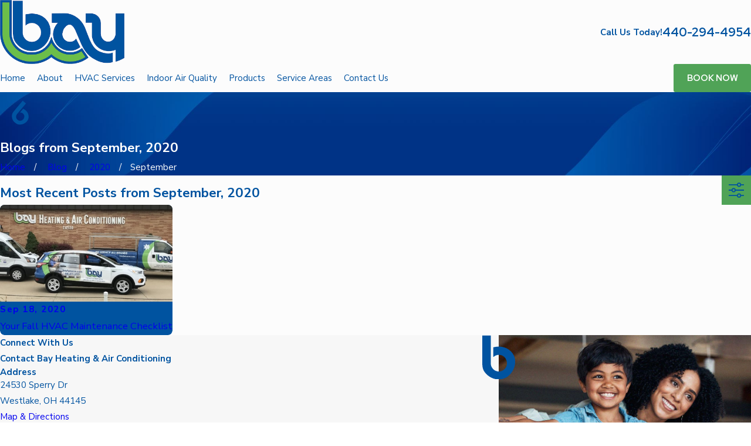

--- FILE ---
content_type: text/html; charset=utf-8
request_url: https://scheduler.servicetitan.com/?brandId=brand_zhfa5wmzk3ylrixqafe22mic&api_key=ak3ixp6exsvab6qudbffk1hg&schedulerid=sched_w4jc4qs9cgksjrx1tfyq2yr2&client_url=https%3A%2F%2Fwww.bayfurnace.com%2Fblog%2F2020%2Fseptember%2F&client_referrer=
body_size: 7666
content:
<!DOCTYPE html><html lang="en"><head><meta charSet="utf-8"/><title>ServiceTitan: Scheduling Pro</title><meta content="Scheduling Pro booking" name="description"/><meta content="noindex,nofollow" name="robots"/><meta content="width=device-width, initial-scale=1" name="viewport"/><link href="/favicon.ico" rel="icon" type="image/x-icon"/><meta name="next-head-count" content="6"/><link data-next-font="" rel="preconnect" href="/" crossorigin="anonymous"/><link rel="preload" href="/_next/static/css/8575e3d6d8d7ef2e.css" as="style" crossorigin="anonymous"/><link rel="stylesheet" href="/_next/static/css/8575e3d6d8d7ef2e.css" crossorigin="anonymous" data-n-g=""/><link rel="preload" href="/_next/static/css/19bf393a1bbbfc02.css" as="style" crossorigin="anonymous"/><link rel="stylesheet" href="/_next/static/css/19bf393a1bbbfc02.css" crossorigin="anonymous" data-n-p=""/><noscript data-n-css=""></noscript><script defer="" crossorigin="anonymous" nomodule="" src="/_next/static/chunks/polyfills-42372ed130431b0a.js"></script><script src="/_next/static/chunks/webpack-77cbc1498e78dfba.js" defer="" crossorigin="anonymous"></script><script src="/_next/static/chunks/framework-c8e35e2698c130fc.js" defer="" crossorigin="anonymous"></script><script src="/_next/static/chunks/main-d4171fa585074fae.js" defer="" crossorigin="anonymous"></script><script src="/_next/static/chunks/pages/_app-2a6fafeac5a0e24e.js" defer="" crossorigin="anonymous"></script><script src="/_next/static/chunks/24353afe-15cd92081b9193e9.js" defer="" crossorigin="anonymous"></script><script src="/_next/static/chunks/481-3d318497e8fcfc6d.js" defer="" crossorigin="anonymous"></script><script src="/_next/static/chunks/932-abed1cda24476f95.js" defer="" crossorigin="anonymous"></script><script src="/_next/static/chunks/143-a3e88bdbf88af5e5.js" defer="" crossorigin="anonymous"></script><script src="/_next/static/chunks/765-0c2d0e1aeced45f3.js" defer="" crossorigin="anonymous"></script><script src="/_next/static/chunks/427-6c57d026c1513092.js" defer="" crossorigin="anonymous"></script><script src="/_next/static/chunks/915-4ea56bff26bbebdd.js" defer="" crossorigin="anonymous"></script><script src="/_next/static/chunks/367-e73179d51481cc8c.js" defer="" crossorigin="anonymous"></script><script src="/_next/static/chunks/254-d0209e4f265f807e.js" defer="" crossorigin="anonymous"></script><script src="/_next/static/chunks/pages/index-4cdfb0db53f9a3e7.js" defer="" crossorigin="anonymous"></script><script src="/_next/static/5ZUHsJAM1UA6uSkUoCLQV/_buildManifest.js" defer="" crossorigin="anonymous"></script><script src="/_next/static/5ZUHsJAM1UA6uSkUoCLQV/_ssgManifest.js" defer="" crossorigin="anonymous"></script></head><body><div id="__next"><main class="Home_main__2uIek"></main></div><script id="__NEXT_DATA__" type="application/json" crossorigin="anonymous">{"props":{"pageProps":{"_sentryTraceData":"8404fee823b04be6bdfd682ce5af382e-0a079e29ca1eba70-1","_sentryBaggage":"sentry-environment=production,sentry-release=5ZUHsJAM1UA6uSkUoCLQV,sentry-public_key=2b3440b38ef9a1d0be690139860c4eba,sentry-trace_id=8404fee823b04be6bdfd682ce5af382e,sentry-sample_rate=0.2,sentry-transaction=%2F,sentry-sampled=true","brandId":"brand_zhfa5wmzk3ylrixqafe22mic","environment":"production","featureFlags":{"enable-au-sms":false,"show-membership":true,"show-saved-cards":false,"use-payment-processor":false,"show-editable-sms-disclaimer-messages":false},"initialState":{"affiliate":"","campaign":"","clientReferrer":"https://www.bayfurnace.com/blog/2020/september/","clientUrl":"https://www.bayfurnace.com/blog/2020/september/","fbclid":"","gbpName":"","gbraid":"","gclid":"","googleAnalyticsClientId":"","isRwgSession":false,"isSmsAbandonedSession":false,"launchedFrom":"WEBSITE","msclkid":"","rwgToken":"","schedulerToken":"","sourcedFromMarketingPro":false,"utmAdgroup":"","utmCampaign":"","utmContent":"","utmMedium":"","utmSource":"","utmTerm":"","wbraid":""},"inlineMode":false,"isDemo":false,"resolvedValidOrigins":["http://www.bayfurnace.com","https://www.bayfurnace.com","https://scheduler.st.dev/","https://scheduler.servicetitan.com"],"schedulerConfigs":[{"__typename":"Scheduler","autoAdvance":false,"defaultLanguage":"en","brandId":"brand_zhfa5wmzk3ylrixqafe22mic","brand":{"__typename":"Brand","name":"Bay Heating and Air Conditioning","validOrigins":["http://www.bayfurnace.com","https://www.bayfurnace.com"],"countryCode":"US","strings":{"__typename":"SchedulerStrings","bannerTitle":{"__typename":"MultiLanguageString","en":"Let us help you today."},"bookAnotherApptTitle":{"__typename":"MultiLanguageString","en":"NEED ANOTHER BOOKING?"},"bookAnotherApptButtonLabel":{"__typename":"MultiLanguageString","en":"Book Another Appointment"},"confirmationNextStepsMessage":{"__typename":"MultiLanguageString","en":"A member of our team will be in touch about your appointment. For questions, rescheduling or cancellations, please contact us"},"confirmationTitle":{"__typename":"MultiLanguageString","en":"Boom! We’re on our way"},"customerContactTitle":{"__typename":"MultiLanguageString","en":"How should we reach you?"},"deadEndMessageTitle":{"__typename":"MultiLanguageString","en":"No timeslots available"},"deadEndMessage":{"__typename":"MultiLanguageString","en":"We need additional information. Please call us to book your appointment."},"detailsTitle":{"__typename":"MultiLanguageString","en":"Additional Details"},"dispatchFeeAmount":{"__typename":"MultiLanguageString","en":""},"dispatchFeeTitle":{"__typename":"MultiLanguageString","en":"Dispatch Fee"},"dispatchFeeDescription":{"__typename":"MultiLanguageString","en":"This fee is required to send a technician out for service. The fee will be added to your final bill."},"emergencyButtonTitle":{"__typename":"MultiLanguageString","en":"Emergency"},"issueSpecWarnMessage":{"__typename":"MultiLanguageString","en":"I agree to the terms of booking."},"locationTitle":{"__typename":"MultiLanguageString","en":"Where do you need service?"},"outOfAreaMessage":{"__typename":"MultiLanguageString","en":"We are not able to provide service at this time. Please contact us for more information."},"redirectUrl":{"__typename":"MultiLanguageString","en":""},"phoneNumber":{"__typename":"MultiLanguageString","en":""},"scheduleTitle":{"__typename":"MultiLanguageString","en":"When do you need us?"},"schedulerTitle":{"__typename":"MultiLanguageString","en":"Book Online Now"},"termsOfService":{"__typename":"MultiLanguageString","en":"I agree to the terms of booking."},"tradeTitle":{"__typename":"MultiLanguageString","en":"What do you need help with?"},"zipcodeMessage":{"__typename":"MultiLanguageString","en":"Enter your zip or postal code so we can check if we provide service in your area."},"zipcodeTitle":{"__typename":"MultiLanguageString","en":"Where are you?"}},"styles":{"__typename":"SchedulerStyles","primaryColor":"scienceBlue","secondaryColor":"colorWhite"},"status":"ACTIVE","embedApiKey":"ak3ixp6exsvab6qudbffk1hg","themeKey":"stTropez"},"clientId":"cl_clly074z0004i074ud8mornan","coverageArea":{"__typename":"SchedulerCoverageArea","zones":["19585","10042606","10042844","10043066","10043182","10043357","10043529","10043657","10043804","10044190","10711624","12462785","12462787","12463930","12465609","12466105"]},"id":"sched_w4jc4qs9cgksjrx1tfyq2yr2","isDefault":false,"isRoutable":false,"issues":[{"__typename":"SchedulerIssue","additionalDetail":null,"category":"HVAC","id":"8c4d46d4-1c15-45c6-a5a0-e101e669fbb8","jobtype":null,"label":null,"optionsTitle":"What needs to be repaired?","parent":null,"showWarnMessage":null,"default":false,"duplicatedFrom":null,"children":[{"__typename":"SchedulerIssue","additionalDetail":null,"category":null,"id":"6411359f-8a27-43d4-b70e-1e013f2ce33e","jobtype":null,"label":"Heating System","optionsTitle":"Is your heating system working at all?","parent":"8c4d46d4-1c15-45c6-a5a0-e101e669fbb8","showWarnMessage":null,"default":false,"duplicatedFrom":null,"children":[{"__typename":"SchedulerIssue","additionalDetail":null,"category":null,"id":"20d7dac2-2f9d-48a1-9f82-c6fdef27acb8","jobtype":null,"label":"It's working, but doesn't seem right.","optionsTitle":"What doesn't seem right?","parent":"6411359f-8a27-43d4-b70e-1e013f2ce33e","showWarnMessage":null,"default":false,"duplicatedFrom":null,"children":[{"__typename":"SchedulerIssue","additionalDetail":null,"category":null,"id":"2da28096-c839-4bd4-b857-f42a7038a3b5","jobtype":"1467768","label":"It's making a funny noise.","optionsTitle":null,"parent":"20d7dac2-2f9d-48a1-9f82-c6fdef27acb8","showWarnMessage":null,"default":false,"duplicatedFrom":null,"children":[]},{"__typename":"SchedulerIssue","additionalDetail":null,"category":null,"id":"15c60727-8954-484a-abd6-c6c344219f21","jobtype":"1467759","label":"There's a strange smell.","optionsTitle":null,"parent":"20d7dac2-2f9d-48a1-9f82-c6fdef27acb8","showWarnMessage":null,"default":false,"duplicatedFrom":null,"children":[]},{"__typename":"SchedulerIssue","additionalDetail":null,"category":null,"id":"fb044481-629d-4665-8011-65ea86654a51","jobtype":"1467787","label":"There's water leaking from the equipment.","optionsTitle":null,"parent":"20d7dac2-2f9d-48a1-9f82-c6fdef27acb8","showWarnMessage":null,"default":false,"duplicatedFrom":null,"children":[]},{"__typename":"SchedulerIssue","additionalDetail":null,"category":null,"id":"66065d0e-2813-4d2c-8580-c5415dc737bf","jobtype":"1467756","label":"It won't keep the correct temperature.","optionsTitle":null,"parent":"20d7dac2-2f9d-48a1-9f82-c6fdef27acb8","showWarnMessage":null,"default":false,"duplicatedFrom":null,"children":[]},{"__typename":"SchedulerIssue","additionalDetail":null,"category":null,"id":"802668a0-cfe0-41fc-ac8b-5697934417a4","jobtype":"1467790","label":"The thermostat isn't working right.","optionsTitle":null,"parent":"20d7dac2-2f9d-48a1-9f82-c6fdef27acb8","showWarnMessage":null,"default":false,"duplicatedFrom":null,"children":[]},{"__typename":"SchedulerIssue","additionalDetail":null,"category":null,"id":"eac03bd3-9770-4639-8a0d-78d2f68bd531","jobtype":"1467770","label":"The equipment won't shut off.","optionsTitle":null,"parent":"20d7dac2-2f9d-48a1-9f82-c6fdef27acb8","showWarnMessage":null,"default":false,"duplicatedFrom":null,"children":[]},{"__typename":"SchedulerIssue","additionalDetail":null,"category":null,"id":"1f4d149a-7d8a-4ff4-90b8-24bb5761897e","jobtype":"1467762","label":"The equipment is vibrating.","optionsTitle":null,"parent":"20d7dac2-2f9d-48a1-9f82-c6fdef27acb8","showWarnMessage":null,"default":false,"duplicatedFrom":null,"children":[]}]},{"__typename":"SchedulerIssue","additionalDetail":null,"category":null,"id":"727150a0-17c7-4b8d-9661-95b585a904bb","jobtype":"1467756","label":"It's only working some of the time.","optionsTitle":null,"parent":"6411359f-8a27-43d4-b70e-1e013f2ce33e","showWarnMessage":null,"default":false,"duplicatedFrom":null,"children":[]},{"__typename":"SchedulerIssue","additionalDetail":null,"category":null,"id":"828bda6d-95f5-4694-8d41-80eef67f8737","jobtype":"1467767","label":"It's not working at all.","optionsTitle":null,"parent":"6411359f-8a27-43d4-b70e-1e013f2ce33e","showWarnMessage":null,"default":false,"duplicatedFrom":null,"children":[]}]},{"__typename":"SchedulerIssue","additionalDetail":null,"category":null,"id":"374586e1-255b-4932-a663-5f58a3f56e3b","jobtype":null,"label":"Cooling System","optionsTitle":"Is your cooling system working at all?","parent":"8c4d46d4-1c15-45c6-a5a0-e101e669fbb8","showWarnMessage":null,"default":false,"duplicatedFrom":null,"children":[{"__typename":"SchedulerIssue","additionalDetail":null,"category":null,"id":"fe77d87c-28dc-485f-a817-8e7d05dea153","jobtype":null,"label":"It's working, but doesn't seem right.","optionsTitle":"What doesn't seem right?","parent":"374586e1-255b-4932-a663-5f58a3f56e3b","showWarnMessage":null,"default":false,"duplicatedFrom":null,"children":[{"__typename":"SchedulerIssue","additionalDetail":null,"category":null,"id":"352d3c16-c3de-4c8e-8866-0dbcfa9d9390","jobtype":"1467768","label":"It's making a funny noise.","optionsTitle":null,"parent":"fe77d87c-28dc-485f-a817-8e7d05dea153","showWarnMessage":null,"default":false,"duplicatedFrom":null,"children":[]},{"__typename":"SchedulerIssue","additionalDetail":null,"category":null,"id":"6a0ac745-058d-4ad1-91f9-dce71aa8c5cb","jobtype":"1467759","label":"There's a strange smell.","optionsTitle":null,"parent":"fe77d87c-28dc-485f-a817-8e7d05dea153","showWarnMessage":null,"default":false,"duplicatedFrom":null,"children":[]},{"__typename":"SchedulerIssue","additionalDetail":null,"category":null,"id":"b0d6b50a-e4b0-443a-9af9-9c8dea9b0328","jobtype":"1467787","label":"There's water leaking from the equipment.","optionsTitle":null,"parent":"fe77d87c-28dc-485f-a817-8e7d05dea153","showWarnMessage":null,"default":false,"duplicatedFrom":null,"children":[]},{"__typename":"SchedulerIssue","additionalDetail":null,"category":null,"id":"15907651-c86a-4751-b423-120ca5d5ab29","jobtype":"1467756","label":"It won't keep the correct temperature.","optionsTitle":null,"parent":"fe77d87c-28dc-485f-a817-8e7d05dea153","showWarnMessage":null,"default":false,"duplicatedFrom":null,"children":[]},{"__typename":"SchedulerIssue","additionalDetail":null,"category":null,"id":"5569fa4f-a656-4ada-81a6-9ae115aa4922","jobtype":"1467790","label":"The thermostat isn't working right.","optionsTitle":null,"parent":"fe77d87c-28dc-485f-a817-8e7d05dea153","showWarnMessage":null,"default":false,"duplicatedFrom":null,"children":[]},{"__typename":"SchedulerIssue","additionalDetail":null,"category":null,"id":"ea1852fe-dfff-4fb2-8517-c0f5cb56b1be","jobtype":"1467783","label":"The equipment won't shut off.","optionsTitle":null,"parent":"fe77d87c-28dc-485f-a817-8e7d05dea153","showWarnMessage":null,"default":false,"duplicatedFrom":null,"children":[]},{"__typename":"SchedulerIssue","additionalDetail":null,"category":null,"id":"8cc89a5d-2381-4378-9b4d-78ef76911fbc","jobtype":"1467762","label":"The equipment is vibrating.","optionsTitle":null,"parent":"fe77d87c-28dc-485f-a817-8e7d05dea153","showWarnMessage":null,"default":false,"duplicatedFrom":null,"children":[]}]},{"__typename":"SchedulerIssue","additionalDetail":null,"category":null,"id":"d0d51464-26ab-4231-bc66-48da606723d6","jobtype":"1467756","label":"It's only working some of the time.","optionsTitle":null,"parent":"374586e1-255b-4932-a663-5f58a3f56e3b","showWarnMessage":null,"default":false,"duplicatedFrom":null,"children":[]},{"__typename":"SchedulerIssue","additionalDetail":null,"category":null,"id":"ec739004-6a84-43d4-b538-5472c53602ca","jobtype":"1467766","label":"It's not working at all.","optionsTitle":null,"parent":"374586e1-255b-4932-a663-5f58a3f56e3b","showWarnMessage":null,"default":false,"duplicatedFrom":null,"children":[]}]}]},{"__typename":"SchedulerIssue","additionalDetail":null,"category":"MAINTENANCE","id":"e767ac7a-99de-4d8c-a8de-d8713b7f9641","jobtype":null,"label":null,"optionsTitle":"What needs maintenance?","parent":null,"showWarnMessage":null,"default":false,"duplicatedFrom":null,"children":[{"__typename":"SchedulerIssue","additionalDetail":null,"category":null,"id":"bf8b557a-26a5-4835-b9b6-5c60b0c40b7a","jobtype":null,"label":"Heating System","optionsTitle":"Is the tune up for one furnace only?","parent":"e767ac7a-99de-4d8c-a8de-d8713b7f9641","showWarnMessage":null,"default":false,"duplicatedFrom":null,"children":[{"__typename":"SchedulerIssue","additionalDetail":null,"category":null,"id":"a96415f9-7702-458f-bd6a-cc63364dcf25","jobtype":null,"label":"Yes","optionsTitle":"Are you a club member?","parent":"bf8b557a-26a5-4835-b9b6-5c60b0c40b7a","showWarnMessage":null,"default":false,"duplicatedFrom":null,"children":[{"__typename":"SchedulerIssue","additionalDetail":null,"category":null,"id":"53800e2a-2a12-4164-b662-04ed68da1f4b","jobtype":null,"label":"Yes","optionsTitle":"What type of club membership do you have?","parent":"a96415f9-7702-458f-bd6a-cc63364dcf25","showWarnMessage":null,"default":false,"duplicatedFrom":null,"children":[{"__typename":"SchedulerIssue","additionalDetail":null,"category":null,"id":"df02c2dc-9bbf-4a40-8770-1da9b363eea7","jobtype":"1467795","label":"Grandfathered Club ($19.95/month per system)","optionsTitle":null,"parent":"53800e2a-2a12-4164-b662-04ed68da1f4b","showWarnMessage":null,"default":false,"duplicatedFrom":null,"children":[]},{"__typename":"SchedulerIssue","additionalDetail":null,"category":null,"id":"4c19ece3-338a-4a3d-8cf4-90a4a4e910ca","jobtype":"1467795","label":"Comfort Club ($19.95/month per system)","optionsTitle":null,"parent":"53800e2a-2a12-4164-b662-04ed68da1f4b","showWarnMessage":null,"default":false,"duplicatedFrom":null,"children":[]},{"__typename":"SchedulerIssue","additionalDetail":null,"category":null,"id":"d26ffcb9-b7b6-44f7-9e04-b2231bc1813c","jobtype":"13899237","label":"Performance Club ($29.95/month per system)","optionsTitle":null,"parent":"53800e2a-2a12-4164-b662-04ed68da1f4b","showWarnMessage":null,"default":false,"duplicatedFrom":null,"children":[]},{"__typename":"SchedulerIssue","additionalDetail":null,"category":null,"id":"5b601113-6ab9-4063-992d-966d696892d7","jobtype":"13899728","label":"Infinity Club ($39.95/month per system)","optionsTitle":null,"parent":"53800e2a-2a12-4164-b662-04ed68da1f4b","showWarnMessage":null,"default":false,"duplicatedFrom":null,"children":[]},{"__typename":"SchedulerIssue","additionalDetail":null,"category":null,"id":"92b419c1-2ef1-4cf7-a2ed-0d44fb4c504b","jobtype":"1467795","label":"I'm not sure.","optionsTitle":null,"parent":"53800e2a-2a12-4164-b662-04ed68da1f4b","showWarnMessage":null,"default":false,"duplicatedFrom":null,"children":[]}]},{"__typename":"SchedulerIssue","additionalDetail":null,"category":null,"id":"e09f0400-f394-4512-9007-52f5b231733c","jobtype":"1467799","label":"No","optionsTitle":null,"parent":"a96415f9-7702-458f-bd6a-cc63364dcf25","showWarnMessage":null,"default":false,"duplicatedFrom":null,"children":[]}]},{"__typename":"SchedulerIssue","additionalDetail":null,"category":null,"id":"86b3cad0-3d28-4b10-b688-a0dff3579c51","jobtype":null,"label":"No - I have multiple furnaces.","optionsTitle":null,"parent":"bf8b557a-26a5-4835-b9b6-5c60b0c40b7a","showWarnMessage":null,"default":false,"duplicatedFrom":null,"children":[]}]},{"__typename":"SchedulerIssue","additionalDetail":null,"category":null,"id":"d510c889-4135-440c-bd5d-f949744308a8","jobtype":null,"label":"Cooling System","optionsTitle":"Is the tune up for one AC only?","parent":"e767ac7a-99de-4d8c-a8de-d8713b7f9641","showWarnMessage":null,"default":false,"duplicatedFrom":null,"children":[{"__typename":"SchedulerIssue","additionalDetail":null,"category":null,"id":"26ed9a9c-cfcc-4e94-8f1e-9eda37802b82","jobtype":null,"label":"Yes","optionsTitle":"Are you a club member?","parent":"d510c889-4135-440c-bd5d-f949744308a8","showWarnMessage":null,"default":false,"duplicatedFrom":null,"children":[{"__typename":"SchedulerIssue","additionalDetail":null,"category":null,"id":"3f08748f-b5df-4a78-a5b8-8013ee5226ab","jobtype":null,"label":"Yes","optionsTitle":"What type of club membership do you have?","parent":"26ed9a9c-cfcc-4e94-8f1e-9eda37802b82","showWarnMessage":null,"default":false,"duplicatedFrom":null,"children":[{"__typename":"SchedulerIssue","additionalDetail":null,"category":null,"id":"8d96d85f-c1c4-49dc-96bd-af5d07299693","jobtype":"1467794","label":"Grandfathered Club ($19.95/month per system)","optionsTitle":null,"parent":"3f08748f-b5df-4a78-a5b8-8013ee5226ab","showWarnMessage":null,"default":false,"duplicatedFrom":null,"children":[]},{"__typename":"SchedulerIssue","additionalDetail":null,"category":null,"id":"7f08e0f4-514e-49a7-9b8c-aef952286a0a","jobtype":"1467794","label":"Comfort Club ($19.95/month per system)","optionsTitle":null,"parent":"3f08748f-b5df-4a78-a5b8-8013ee5226ab","showWarnMessage":null,"default":false,"duplicatedFrom":null,"children":[]},{"__typename":"SchedulerIssue","additionalDetail":null,"category":null,"id":"83b35b32-6ca2-4bb2-8b65-a2bf5264f5b3","jobtype":"13899982","label":"Performance Club ($29.95/month per system)","optionsTitle":null,"parent":"3f08748f-b5df-4a78-a5b8-8013ee5226ab","showWarnMessage":null,"default":false,"duplicatedFrom":null,"children":[]},{"__typename":"SchedulerIssue","additionalDetail":null,"category":null,"id":"5b7a2ee0-ff76-4485-b1f6-1250bbe191a6","jobtype":"13899726","label":"Infinity Club ($39.95/month per system)","optionsTitle":null,"parent":"3f08748f-b5df-4a78-a5b8-8013ee5226ab","showWarnMessage":null,"default":false,"duplicatedFrom":null,"children":[]},{"__typename":"SchedulerIssue","additionalDetail":null,"category":null,"id":"3d064bcf-6274-446f-931d-23a75c4b98ce","jobtype":"1467794","label":"I'm not sure.","optionsTitle":null,"parent":"3f08748f-b5df-4a78-a5b8-8013ee5226ab","showWarnMessage":null,"default":false,"duplicatedFrom":null,"children":[]}]},{"__typename":"SchedulerIssue","additionalDetail":null,"category":null,"id":"d455b83e-9ea2-4530-989b-d553c094be80","jobtype":"1467797","label":"No","optionsTitle":null,"parent":"26ed9a9c-cfcc-4e94-8f1e-9eda37802b82","showWarnMessage":null,"default":false,"duplicatedFrom":null,"children":[]}]},{"__typename":"SchedulerIssue","additionalDetail":null,"category":null,"id":"77e3d834-b70d-4e94-a4fd-4f52d92277d3","jobtype":null,"label":"No - I have multiple central ACs.","optionsTitle":null,"parent":"d510c889-4135-440c-bd5d-f949744308a8","showWarnMessage":null,"default":false,"duplicatedFrom":null,"children":[]}]},{"__typename":"SchedulerIssue","additionalDetail":null,"category":null,"id":"0cea5c2e-d953-4eea-b7d0-c873366eb631","jobtype":null,"label":"Both Heating and Cooling","optionsTitle":"Is the tune up for one furnace and one AC only?","parent":"e767ac7a-99de-4d8c-a8de-d8713b7f9641","showWarnMessage":null,"default":false,"duplicatedFrom":null,"children":[{"__typename":"SchedulerIssue","additionalDetail":null,"category":null,"id":"d01f8032-682e-4c7e-8204-84abeba2baef","jobtype":null,"label":"Yes","optionsTitle":"Are you a club member?","parent":"0cea5c2e-d953-4eea-b7d0-c873366eb631","showWarnMessage":null,"default":false,"duplicatedFrom":null,"children":[{"__typename":"SchedulerIssue","additionalDetail":null,"category":null,"id":"e9876c03-976b-4b57-96e8-813e4a54bb61","jobtype":null,"label":"Yes","optionsTitle":"What type of club membership do you have?","parent":"d01f8032-682e-4c7e-8204-84abeba2baef","showWarnMessage":null,"default":false,"duplicatedFrom":null,"children":[{"__typename":"SchedulerIssue","additionalDetail":null,"category":null,"id":"a3948712-fbcf-402e-8fa9-f91166354d21","jobtype":"35091765","label":"Grandfathered Club ($19.95/month per system)","optionsTitle":null,"parent":"e9876c03-976b-4b57-96e8-813e4a54bb61","showWarnMessage":null,"default":false,"duplicatedFrom":null,"children":[]},{"__typename":"SchedulerIssue","additionalDetail":null,"category":null,"id":"ae94d90a-02f2-44d0-9590-df029e977631","jobtype":"35091765","label":"Comfort Club ($19.95/month per system)","optionsTitle":null,"parent":"e9876c03-976b-4b57-96e8-813e4a54bb61","showWarnMessage":null,"default":false,"duplicatedFrom":null,"children":[]},{"__typename":"SchedulerIssue","additionalDetail":null,"category":null,"id":"545d8f90-4cfe-4de2-95ac-4b568cab514c","jobtype":"35097523","label":"Performance Club ($29.95/month per system)","optionsTitle":null,"parent":"e9876c03-976b-4b57-96e8-813e4a54bb61","showWarnMessage":null,"default":false,"duplicatedFrom":null,"children":[]},{"__typename":"SchedulerIssue","additionalDetail":null,"category":null,"id":"e10c0df0-482d-4c9a-b60c-73b7598549d7","jobtype":"35098291","label":"Infinity Club ($39.95/month per system)","optionsTitle":null,"parent":"e9876c03-976b-4b57-96e8-813e4a54bb61","showWarnMessage":null,"default":false,"duplicatedFrom":null,"children":[]},{"__typename":"SchedulerIssue","additionalDetail":null,"category":null,"id":"3c0761c3-0518-4e52-9e24-d7ad28be89d2","jobtype":"35091765","label":"I'm not sure.","optionsTitle":null,"parent":"e9876c03-976b-4b57-96e8-813e4a54bb61","showWarnMessage":null,"default":false,"duplicatedFrom":null,"children":[]}]},{"__typename":"SchedulerIssue","additionalDetail":null,"category":null,"id":"ed51c9a7-5fd5-4401-b589-8ba19838fed4","jobtype":"35098803","label":"No","optionsTitle":null,"parent":"d01f8032-682e-4c7e-8204-84abeba2baef","showWarnMessage":null,"default":false,"duplicatedFrom":null,"children":[]}]},{"__typename":"SchedulerIssue","additionalDetail":null,"category":null,"id":"16f26ab1-7f2f-40b4-803b-c82cb7828b30","jobtype":null,"label":"No - I have multiple furnaces and/or ACs.","optionsTitle":null,"parent":"0cea5c2e-d953-4eea-b7d0-c873366eb631","showWarnMessage":null,"default":false,"duplicatedFrom":null,"children":[]}]}]},{"__typename":"SchedulerIssue","additionalDetail":null,"category":"INSTALL","id":"fcf1c8f7-ef2b-414e-be7a-c67876149e92","jobtype":null,"label":null,"optionsTitle":"Will this be for a residence or a business?","parent":null,"showWarnMessage":null,"default":false,"duplicatedFrom":null,"children":[{"__typename":"SchedulerIssue","additionalDetail":null,"category":null,"id":"e64156f9-47f9-49ba-980e-8995b41cfebe","jobtype":null,"label":"Residence","optionsTitle":"What needs to be installed?","parent":"fcf1c8f7-ef2b-414e-be7a-c67876149e92","showWarnMessage":null,"default":false,"duplicatedFrom":null,"children":[{"__typename":"SchedulerIssue","additionalDetail":null,"category":null,"id":"fc1a1363-8424-4281-918e-3e9b33094682","jobtype":"1467758","label":"Heating equipment","optionsTitle":null,"parent":"e64156f9-47f9-49ba-980e-8995b41cfebe","showWarnMessage":null,"default":false,"duplicatedFrom":null,"children":[]},{"__typename":"SchedulerIssue","additionalDetail":null,"category":null,"id":"cd0cf376-c7dd-4b3e-a167-8682ba25066a","jobtype":"1467758","label":"Cooing equipment","optionsTitle":null,"parent":"e64156f9-47f9-49ba-980e-8995b41cfebe","showWarnMessage":null,"default":false,"duplicatedFrom":null,"children":[]},{"__typename":"SchedulerIssue","additionalDetail":null,"category":null,"id":"8f663a81-251a-472c-98b5-0056f6b2f836","jobtype":"1467758","label":"Both","optionsTitle":null,"parent":"e64156f9-47f9-49ba-980e-8995b41cfebe","showWarnMessage":null,"default":false,"duplicatedFrom":null,"children":[]}]},{"__typename":"SchedulerIssue","additionalDetail":null,"category":null,"id":"939e1aa1-71bb-4cce-b3c4-c473ab3737f9","jobtype":null,"label":"Business","optionsTitle":null,"parent":"fcf1c8f7-ef2b-414e-be7a-c67876149e92","showWarnMessage":null,"default":false,"duplicatedFrom":null,"children":[]}]}],"templateKey":"STANDARD","themeKey":"stTropez","navSequence":["LOCATION","TRADE_AND_JOB","AVAILABILITY","CUSTOMER_LOOKUP","ADDRESS","BOOKING_CONFIRMATION"],"navigationMode":"CARD","schedulingOptions":{"__typename":"SchedulingOptions","calendarLengthDays":180,"schedulingMode":"ADAPTIVE_CAPACITY","acpSkillsBasedAvailability":true,"sendAppointmentAsJob":true,"useCustomerTimezone":false,"useNaiveTimezone":false,"requireValidAddress":false},"status":"LIVE","strings":{"__typename":"SchedulerStrings","additionalDetailsPlaceholder":{"__typename":"MultiLanguageString","en":"Provide details about your issue here"},"bannerTitle":{"__typename":"MultiLanguageString","en":"Let us help you today."},"bookAnotherApptTitle":{"__typename":"MultiLanguageString","en":"NEED ANOTHER BOOKING?"},"bookAnotherApptButtonLabel":{"__typename":"MultiLanguageString","en":"Book Another Appointment"},"confirmationNextStepsMessage":{"__typename":"MultiLanguageString","en":"For questions, rescheduling or cancellations, please contact us."},"confirmationTitle":{"__typename":"MultiLanguageString","en":"Thanks for choosing Bay!"},"customerContactDisclaimer":{"__typename":"MultiLanguageString","en":"I am the owner of this residential property and I agree to be contacted for my service request, promotions and marketing purposes."},"customerContactTitle":{"__typename":"MultiLanguageString","en":"How should we reach you?"},"deadEndMessageTitle":{"__typename":"MultiLanguageString","en":"No timeslots available"},"deadEndMessage":{"__typename":"MultiLanguageString","en":"We need additional information. Please call us to book your appointment."},"detailsTitle":{"__typename":"MultiLanguageString","en":"Additional Details"},"dispatchFeeAmount":{"__typename":"MultiLanguageString","en":"149"},"dispatchFeeTitle":{"__typename":"MultiLanguageString","en":"Dispatch Fee"},"dispatchFeeDescription":{"__typename":"MultiLanguageString","en":"Our dispatch fee covers the technician's trip to your location as well as diagnosing a standard issue.  Additional costs may apply for repairs or for more complex diagnostic issues.  Our technician will discuss these additional charges with you prior to completing the work.  Certain club members receive half off the diagnostic fee.  Non-club members can speak with their technician to get more details about how to receive this discount."},"emergencyButtonTitle":{"__typename":"MultiLanguageString","en":"Emergency"},"issueSpecWarnMessage":{"__typename":"MultiLanguageString","en":"I agree to the terms of booking."},"locationTitle":{"__typename":"MultiLanguageString","en":"Where do you need service?"},"marketingSmsDisclaimerMessage":{"__typename":"MultiLanguageString","en":"By checking this box, you agree to receive marketing and promotional messages via text at the number provided. Consent is not a condition of purchase. Message and Data Rates may apply. Message frequency varies. You may unsubscribe to stop receiving further messages at any time by replying STOP. Text HELP for customer care information."},"outOfAreaMessage":{"__typename":"MultiLanguageString","en":"We are not able to provide service at this time. Please contact us for more information."},"paymentMethodTitle":{"__typename":"MultiLanguageString","en":"Payment Method"},"paymentMethodMessage":{"__typename":"MultiLanguageString","en":"We require a payment method to hold your appointment. You will not be charged right now."},"recurringServiceTitle":{"__typename":"MultiLanguageString","en":"Recurring Services"},"recurringServiceDescription":{"__typename":"MultiLanguageString","en":"It looks like you're setting up a recurring appointment. Would you like to book this as a recurring service for convenience, or continue as a one-time service?"},"recurringServiceYesButton":{"__typename":"MultiLanguageString","en":"Book Recurring"},"recurringServiceNoButton":{"__typename":"MultiLanguageString","en":"Book One-Time"},"redirectUrl":{"__typename":"MultiLanguageString","en":""},"phoneNumber":{"__typename":"MultiLanguageString","en":"4402014888"},"scheduleTitle":{"__typename":"MultiLanguageString","en":"When do you need us?"},"schedulerTitle":{"__typename":"MultiLanguageString","en":"Book Online Now"},"termsOfService":{"__typename":"MultiLanguageString","en":"I agree to the terms of booking and understand that the diagnostic and any other approved charges will be due at time of appointment completion.  I further understand that although Bay Heating and Air Conditioning will make a good faith attempt at completing repairs in the same day, circumstances like part availability and the need to contact the equipment manufacturer for technical support may prevent same day repairs.  I also agree to make sure that all pets will be kept safely away from areas where work will be completed and that work areas will be free from obstructions or other debris.  If for some reason I do not agree to these terms, I will not proceed with booking.  I understand that I can always contact the office during normal business hours to discuss my disagreement with these terms."},"tradeTitle":{"__typename":"MultiLanguageString","en":"What do you need help with?"},"transactionalSmsDisclaimerMessage":{"__typename":"MultiLanguageString","en":"By checking this box, you agree to receive text messages at the number provided related to your request, appointment updates and notifications, including messages sent by the autodialer. Consent is not a condition of purchase. Message and Data Rates may apply. Message frequency varies. You may unsubscribe to stop receiving further messages at any time by replying STOP. Text HELP for customer care information."},"zipcodeMessage":{"__typename":"MultiLanguageString","en":"Enter your zip or postal code so we can check if we provide service in your area."},"zipcodeTitle":{"__typename":"MultiLanguageString","en":"Where are you?"}},"styles":{"__typename":"SchedulerStyles","primaryColor":"scienceBlue","secondaryColor":"colorWhite"},"timezone":"America/New_York","tenantId":"404048017","name":"Standard Scheduler","emergencyButtonEnabled":true,"firstAvailableEnabled":true,"customerLookupEmailRequired":true,"bookingConfirmationCustomerDetailsEnabled":true,"bookingConfirmationCustomerDetailsRequired":false,"bookingConfirmationCustomerMediaUploadEnabled":true,"bookingConfirmationDispatchFeeEnabled":true,"bookingConfirmationRedirectUrlEnabled":false,"bookAnotherApptEnabled":true,"customerContactDisclaimerEnabled":false,"marketingProSmsOptinEnabled":true,"marketingProSmsOptInOnContactInfo":false,"paymentMethodCollectionEnabled":false,"paymentMethodCollectionSkippable":false,"paymentModulePlacement":null,"savedCardsEnabled":true,"membership":{"__typename":"Membership","identification":{"__typename":"MembershipIdentification","enabled":false},"signUp":{"__typename":"SignUp","enabled":false,"placement":null,"membershipTypes":[]}},"customerNameOrder":false,"locationNameOrder":false,"hideCustomerLocation":false,"trades":[{"__typename":"SchedulerTrade","category":"HVAC","label":"HVAC Service"},{"__typename":"SchedulerTrade","category":"INSTALL","label":"HVAC Install"},{"__typename":"SchedulerTrade","category":"MAINTENANCE","label":"HVAC Tune Up"}],"headerOptions":null,"mode":"STANDARD","privacyPolicyLink":"","termsOfServiceLink":"","smartDispatchFeeEnabled":false,"recurringServicesEnabled":false,"recurringServicesConfigs":{"__typename":"RecurringServicesConfigs","showBookingOptions":true},"issuesFlat":[{"__typename":"SchedulerIssue","additionalDetail":null,"category":"HVAC","id":"8c4d46d4-1c15-45c6-a5a0-e101e669fbb8","jobtype":null,"label":null,"optionsTitle":"What needs to be repaired?","parent":null,"showWarnMessage":null,"default":false,"duplicatedFrom":null},{"__typename":"SchedulerIssue","additionalDetail":null,"category":null,"id":"6411359f-8a27-43d4-b70e-1e013f2ce33e","jobtype":null,"label":"Heating System","optionsTitle":"Is your heating system working at all?","parent":"8c4d46d4-1c15-45c6-a5a0-e101e669fbb8","showWarnMessage":null,"default":false,"duplicatedFrom":null},{"__typename":"SchedulerIssue","additionalDetail":null,"category":null,"id":"20d7dac2-2f9d-48a1-9f82-c6fdef27acb8","jobtype":null,"label":"It's working, but doesn't seem right.","optionsTitle":"What doesn't seem right?","parent":"6411359f-8a27-43d4-b70e-1e013f2ce33e","showWarnMessage":null,"default":false,"duplicatedFrom":null},{"__typename":"SchedulerIssue","additionalDetail":null,"category":null,"id":"2da28096-c839-4bd4-b857-f42a7038a3b5","jobtype":"1467768","label":"It's making a funny noise.","optionsTitle":null,"parent":"20d7dac2-2f9d-48a1-9f82-c6fdef27acb8","showWarnMessage":null,"default":false,"duplicatedFrom":null},{"__typename":"SchedulerIssue","additionalDetail":null,"category":null,"id":"15c60727-8954-484a-abd6-c6c344219f21","jobtype":"1467759","label":"There's a strange smell.","optionsTitle":null,"parent":"20d7dac2-2f9d-48a1-9f82-c6fdef27acb8","showWarnMessage":null,"default":false,"duplicatedFrom":null},{"__typename":"SchedulerIssue","additionalDetail":null,"category":null,"id":"fb044481-629d-4665-8011-65ea86654a51","jobtype":"1467787","label":"There's water leaking from the equipment.","optionsTitle":null,"parent":"20d7dac2-2f9d-48a1-9f82-c6fdef27acb8","showWarnMessage":null,"default":false,"duplicatedFrom":null},{"__typename":"SchedulerIssue","additionalDetail":null,"category":null,"id":"66065d0e-2813-4d2c-8580-c5415dc737bf","jobtype":"1467756","label":"It won't keep the correct temperature.","optionsTitle":null,"parent":"20d7dac2-2f9d-48a1-9f82-c6fdef27acb8","showWarnMessage":null,"default":false,"duplicatedFrom":null},{"__typename":"SchedulerIssue","additionalDetail":null,"category":null,"id":"802668a0-cfe0-41fc-ac8b-5697934417a4","jobtype":"1467790","label":"The thermostat isn't working right.","optionsTitle":null,"parent":"20d7dac2-2f9d-48a1-9f82-c6fdef27acb8","showWarnMessage":null,"default":false,"duplicatedFrom":null},{"__typename":"SchedulerIssue","additionalDetail":null,"category":null,"id":"eac03bd3-9770-4639-8a0d-78d2f68bd531","jobtype":"1467770","label":"The equipment won't shut off.","optionsTitle":null,"parent":"20d7dac2-2f9d-48a1-9f82-c6fdef27acb8","showWarnMessage":null,"default":false,"duplicatedFrom":null},{"__typename":"SchedulerIssue","additionalDetail":null,"category":null,"id":"1f4d149a-7d8a-4ff4-90b8-24bb5761897e","jobtype":"1467762","label":"The equipment is vibrating.","optionsTitle":null,"parent":"20d7dac2-2f9d-48a1-9f82-c6fdef27acb8","showWarnMessage":null,"default":false,"duplicatedFrom":null},{"__typename":"SchedulerIssue","additionalDetail":null,"category":null,"id":"727150a0-17c7-4b8d-9661-95b585a904bb","jobtype":"1467756","label":"It's only working some of the time.","optionsTitle":null,"parent":"6411359f-8a27-43d4-b70e-1e013f2ce33e","showWarnMessage":null,"default":false,"duplicatedFrom":null},{"__typename":"SchedulerIssue","additionalDetail":null,"category":null,"id":"828bda6d-95f5-4694-8d41-80eef67f8737","jobtype":"1467767","label":"It's not working at all.","optionsTitle":null,"parent":"6411359f-8a27-43d4-b70e-1e013f2ce33e","showWarnMessage":null,"default":false,"duplicatedFrom":null},{"__typename":"SchedulerIssue","additionalDetail":null,"category":null,"id":"374586e1-255b-4932-a663-5f58a3f56e3b","jobtype":null,"label":"Cooling System","optionsTitle":"Is your cooling system working at all?","parent":"8c4d46d4-1c15-45c6-a5a0-e101e669fbb8","showWarnMessage":null,"default":false,"duplicatedFrom":null},{"__typename":"SchedulerIssue","additionalDetail":null,"category":null,"id":"fe77d87c-28dc-485f-a817-8e7d05dea153","jobtype":null,"label":"It's working, but doesn't seem right.","optionsTitle":"What doesn't seem right?","parent":"374586e1-255b-4932-a663-5f58a3f56e3b","showWarnMessage":null,"default":false,"duplicatedFrom":null},{"__typename":"SchedulerIssue","additionalDetail":null,"category":null,"id":"352d3c16-c3de-4c8e-8866-0dbcfa9d9390","jobtype":"1467768","label":"It's making a funny noise.","optionsTitle":null,"parent":"fe77d87c-28dc-485f-a817-8e7d05dea153","showWarnMessage":null,"default":false,"duplicatedFrom":null},{"__typename":"SchedulerIssue","additionalDetail":null,"category":null,"id":"6a0ac745-058d-4ad1-91f9-dce71aa8c5cb","jobtype":"1467759","label":"There's a strange smell.","optionsTitle":null,"parent":"fe77d87c-28dc-485f-a817-8e7d05dea153","showWarnMessage":null,"default":false,"duplicatedFrom":null},{"__typename":"SchedulerIssue","additionalDetail":null,"category":null,"id":"b0d6b50a-e4b0-443a-9af9-9c8dea9b0328","jobtype":"1467787","label":"There's water leaking from the equipment.","optionsTitle":null,"parent":"fe77d87c-28dc-485f-a817-8e7d05dea153","showWarnMessage":null,"default":false,"duplicatedFrom":null},{"__typename":"SchedulerIssue","additionalDetail":null,"category":null,"id":"15907651-c86a-4751-b423-120ca5d5ab29","jobtype":"1467756","label":"It won't keep the correct temperature.","optionsTitle":null,"parent":"fe77d87c-28dc-485f-a817-8e7d05dea153","showWarnMessage":null,"default":false,"duplicatedFrom":null},{"__typename":"SchedulerIssue","additionalDetail":null,"category":null,"id":"5569fa4f-a656-4ada-81a6-9ae115aa4922","jobtype":"1467790","label":"The thermostat isn't working right.","optionsTitle":null,"parent":"fe77d87c-28dc-485f-a817-8e7d05dea153","showWarnMessage":null,"default":false,"duplicatedFrom":null},{"__typename":"SchedulerIssue","additionalDetail":null,"category":null,"id":"ea1852fe-dfff-4fb2-8517-c0f5cb56b1be","jobtype":"1467783","label":"The equipment won't shut off.","optionsTitle":null,"parent":"fe77d87c-28dc-485f-a817-8e7d05dea153","showWarnMessage":null,"default":false,"duplicatedFrom":null},{"__typename":"SchedulerIssue","additionalDetail":null,"category":null,"id":"8cc89a5d-2381-4378-9b4d-78ef76911fbc","jobtype":"1467762","label":"The equipment is vibrating.","optionsTitle":null,"parent":"fe77d87c-28dc-485f-a817-8e7d05dea153","showWarnMessage":null,"default":false,"duplicatedFrom":null},{"__typename":"SchedulerIssue","additionalDetail":null,"category":null,"id":"d0d51464-26ab-4231-bc66-48da606723d6","jobtype":"1467756","label":"It's only working some of the time.","optionsTitle":null,"parent":"374586e1-255b-4932-a663-5f58a3f56e3b","showWarnMessage":null,"default":false,"duplicatedFrom":null},{"__typename":"SchedulerIssue","additionalDetail":null,"category":null,"id":"ec739004-6a84-43d4-b538-5472c53602ca","jobtype":"1467766","label":"It's not working at all.","optionsTitle":null,"parent":"374586e1-255b-4932-a663-5f58a3f56e3b","showWarnMessage":null,"default":false,"duplicatedFrom":null},{"__typename":"SchedulerIssue","additionalDetail":null,"category":"MAINTENANCE","id":"e767ac7a-99de-4d8c-a8de-d8713b7f9641","jobtype":null,"label":null,"optionsTitle":"What needs maintenance?","parent":null,"showWarnMessage":null,"default":false,"duplicatedFrom":null},{"__typename":"SchedulerIssue","additionalDetail":null,"category":null,"id":"bf8b557a-26a5-4835-b9b6-5c60b0c40b7a","jobtype":null,"label":"Heating System","optionsTitle":"Is the tune up for one furnace only?","parent":"e767ac7a-99de-4d8c-a8de-d8713b7f9641","showWarnMessage":null,"default":false,"duplicatedFrom":null},{"__typename":"SchedulerIssue","additionalDetail":null,"category":null,"id":"a96415f9-7702-458f-bd6a-cc63364dcf25","jobtype":null,"label":"Yes","optionsTitle":"Are you a club member?","parent":"bf8b557a-26a5-4835-b9b6-5c60b0c40b7a","showWarnMessage":null,"default":false,"duplicatedFrom":null},{"__typename":"SchedulerIssue","additionalDetail":null,"category":null,"id":"53800e2a-2a12-4164-b662-04ed68da1f4b","jobtype":null,"label":"Yes","optionsTitle":"What type of club membership do you have?","parent":"a96415f9-7702-458f-bd6a-cc63364dcf25","showWarnMessage":null,"default":false,"duplicatedFrom":null},{"__typename":"SchedulerIssue","additionalDetail":null,"category":null,"id":"df02c2dc-9bbf-4a40-8770-1da9b363eea7","jobtype":"1467795","label":"Grandfathered Club ($19.95/month per system)","optionsTitle":null,"parent":"53800e2a-2a12-4164-b662-04ed68da1f4b","showWarnMessage":null,"default":false,"duplicatedFrom":null},{"__typename":"SchedulerIssue","additionalDetail":null,"category":null,"id":"4c19ece3-338a-4a3d-8cf4-90a4a4e910ca","jobtype":"1467795","label":"Comfort Club ($19.95/month per system)","optionsTitle":null,"parent":"53800e2a-2a12-4164-b662-04ed68da1f4b","showWarnMessage":null,"default":false,"duplicatedFrom":null},{"__typename":"SchedulerIssue","additionalDetail":null,"category":null,"id":"d26ffcb9-b7b6-44f7-9e04-b2231bc1813c","jobtype":"13899237","label":"Performance Club ($29.95/month per system)","optionsTitle":null,"parent":"53800e2a-2a12-4164-b662-04ed68da1f4b","showWarnMessage":null,"default":false,"duplicatedFrom":null},{"__typename":"SchedulerIssue","additionalDetail":null,"category":null,"id":"5b601113-6ab9-4063-992d-966d696892d7","jobtype":"13899728","label":"Infinity Club ($39.95/month per system)","optionsTitle":null,"parent":"53800e2a-2a12-4164-b662-04ed68da1f4b","showWarnMessage":null,"default":false,"duplicatedFrom":null},{"__typename":"SchedulerIssue","additionalDetail":null,"category":null,"id":"92b419c1-2ef1-4cf7-a2ed-0d44fb4c504b","jobtype":"1467795","label":"I'm not sure.","optionsTitle":null,"parent":"53800e2a-2a12-4164-b662-04ed68da1f4b","showWarnMessage":null,"default":false,"duplicatedFrom":null},{"__typename":"SchedulerIssue","additionalDetail":null,"category":null,"id":"e09f0400-f394-4512-9007-52f5b231733c","jobtype":"1467799","label":"No","optionsTitle":null,"parent":"a96415f9-7702-458f-bd6a-cc63364dcf25","showWarnMessage":null,"default":false,"duplicatedFrom":null},{"__typename":"SchedulerIssue","additionalDetail":null,"category":null,"id":"86b3cad0-3d28-4b10-b688-a0dff3579c51","jobtype":null,"label":"No - I have multiple furnaces.","optionsTitle":null,"parent":"bf8b557a-26a5-4835-b9b6-5c60b0c40b7a","showWarnMessage":null,"default":false,"duplicatedFrom":null},{"__typename":"SchedulerIssue","additionalDetail":null,"category":null,"id":"d510c889-4135-440c-bd5d-f949744308a8","jobtype":null,"label":"Cooling System","optionsTitle":"Is the tune up for one AC only?","parent":"e767ac7a-99de-4d8c-a8de-d8713b7f9641","showWarnMessage":null,"default":false,"duplicatedFrom":null},{"__typename":"SchedulerIssue","additionalDetail":null,"category":null,"id":"26ed9a9c-cfcc-4e94-8f1e-9eda37802b82","jobtype":null,"label":"Yes","optionsTitle":"Are you a club member?","parent":"d510c889-4135-440c-bd5d-f949744308a8","showWarnMessage":null,"default":false,"duplicatedFrom":null},{"__typename":"SchedulerIssue","additionalDetail":null,"category":null,"id":"3f08748f-b5df-4a78-a5b8-8013ee5226ab","jobtype":null,"label":"Yes","optionsTitle":"What type of club membership do you have?","parent":"26ed9a9c-cfcc-4e94-8f1e-9eda37802b82","showWarnMessage":null,"default":false,"duplicatedFrom":null},{"__typename":"SchedulerIssue","additionalDetail":null,"category":null,"id":"8d96d85f-c1c4-49dc-96bd-af5d07299693","jobtype":"1467794","label":"Grandfathered Club ($19.95/month per system)","optionsTitle":null,"parent":"3f08748f-b5df-4a78-a5b8-8013ee5226ab","showWarnMessage":null,"default":false,"duplicatedFrom":null},{"__typename":"SchedulerIssue","additionalDetail":null,"category":null,"id":"7f08e0f4-514e-49a7-9b8c-aef952286a0a","jobtype":"1467794","label":"Comfort Club ($19.95/month per system)","optionsTitle":null,"parent":"3f08748f-b5df-4a78-a5b8-8013ee5226ab","showWarnMessage":null,"default":false,"duplicatedFrom":null},{"__typename":"SchedulerIssue","additionalDetail":null,"category":null,"id":"83b35b32-6ca2-4bb2-8b65-a2bf5264f5b3","jobtype":"13899982","label":"Performance Club ($29.95/month per system)","optionsTitle":null,"parent":"3f08748f-b5df-4a78-a5b8-8013ee5226ab","showWarnMessage":null,"default":false,"duplicatedFrom":null},{"__typename":"SchedulerIssue","additionalDetail":null,"category":null,"id":"5b7a2ee0-ff76-4485-b1f6-1250bbe191a6","jobtype":"13899726","label":"Infinity Club ($39.95/month per system)","optionsTitle":null,"parent":"3f08748f-b5df-4a78-a5b8-8013ee5226ab","showWarnMessage":null,"default":false,"duplicatedFrom":null},{"__typename":"SchedulerIssue","additionalDetail":null,"category":null,"id":"3d064bcf-6274-446f-931d-23a75c4b98ce","jobtype":"1467794","label":"I'm not sure.","optionsTitle":null,"parent":"3f08748f-b5df-4a78-a5b8-8013ee5226ab","showWarnMessage":null,"default":false,"duplicatedFrom":null},{"__typename":"SchedulerIssue","additionalDetail":null,"category":null,"id":"d455b83e-9ea2-4530-989b-d553c094be80","jobtype":"1467797","label":"No","optionsTitle":null,"parent":"26ed9a9c-cfcc-4e94-8f1e-9eda37802b82","showWarnMessage":null,"default":false,"duplicatedFrom":null},{"__typename":"SchedulerIssue","additionalDetail":null,"category":null,"id":"77e3d834-b70d-4e94-a4fd-4f52d92277d3","jobtype":null,"label":"No - I have multiple central ACs.","optionsTitle":null,"parent":"d510c889-4135-440c-bd5d-f949744308a8","showWarnMessage":null,"default":false,"duplicatedFrom":null},{"__typename":"SchedulerIssue","additionalDetail":null,"category":null,"id":"0cea5c2e-d953-4eea-b7d0-c873366eb631","jobtype":null,"label":"Both Heating and Cooling","optionsTitle":"Is the tune up for one furnace and one AC only?","parent":"e767ac7a-99de-4d8c-a8de-d8713b7f9641","showWarnMessage":null,"default":false,"duplicatedFrom":null},{"__typename":"SchedulerIssue","additionalDetail":null,"category":null,"id":"d01f8032-682e-4c7e-8204-84abeba2baef","jobtype":null,"label":"Yes","optionsTitle":"Are you a club member?","parent":"0cea5c2e-d953-4eea-b7d0-c873366eb631","showWarnMessage":null,"default":false,"duplicatedFrom":null},{"__typename":"SchedulerIssue","additionalDetail":null,"category":null,"id":"e9876c03-976b-4b57-96e8-813e4a54bb61","jobtype":null,"label":"Yes","optionsTitle":"What type of club membership do you have?","parent":"d01f8032-682e-4c7e-8204-84abeba2baef","showWarnMessage":null,"default":false,"duplicatedFrom":null},{"__typename":"SchedulerIssue","additionalDetail":null,"category":null,"id":"a3948712-fbcf-402e-8fa9-f91166354d21","jobtype":"35091765","label":"Grandfathered Club ($19.95/month per system)","optionsTitle":null,"parent":"e9876c03-976b-4b57-96e8-813e4a54bb61","showWarnMessage":null,"default":false,"duplicatedFrom":null},{"__typename":"SchedulerIssue","additionalDetail":null,"category":null,"id":"ae94d90a-02f2-44d0-9590-df029e977631","jobtype":"35091765","label":"Comfort Club ($19.95/month per system)","optionsTitle":null,"parent":"e9876c03-976b-4b57-96e8-813e4a54bb61","showWarnMessage":null,"default":false,"duplicatedFrom":null},{"__typename":"SchedulerIssue","additionalDetail":null,"category":null,"id":"545d8f90-4cfe-4de2-95ac-4b568cab514c","jobtype":"35097523","label":"Performance Club ($29.95/month per system)","optionsTitle":null,"parent":"e9876c03-976b-4b57-96e8-813e4a54bb61","showWarnMessage":null,"default":false,"duplicatedFrom":null},{"__typename":"SchedulerIssue","additionalDetail":null,"category":null,"id":"e10c0df0-482d-4c9a-b60c-73b7598549d7","jobtype":"35098291","label":"Infinity Club ($39.95/month per system)","optionsTitle":null,"parent":"e9876c03-976b-4b57-96e8-813e4a54bb61","showWarnMessage":null,"default":false,"duplicatedFrom":null},{"__typename":"SchedulerIssue","additionalDetail":null,"category":null,"id":"3c0761c3-0518-4e52-9e24-d7ad28be89d2","jobtype":"35091765","label":"I'm not sure.","optionsTitle":null,"parent":"e9876c03-976b-4b57-96e8-813e4a54bb61","showWarnMessage":null,"default":false,"duplicatedFrom":null},{"__typename":"SchedulerIssue","additionalDetail":null,"category":null,"id":"ed51c9a7-5fd5-4401-b589-8ba19838fed4","jobtype":"35098803","label":"No","optionsTitle":null,"parent":"d01f8032-682e-4c7e-8204-84abeba2baef","showWarnMessage":null,"default":false,"duplicatedFrom":null},{"__typename":"SchedulerIssue","additionalDetail":null,"category":null,"id":"16f26ab1-7f2f-40b4-803b-c82cb7828b30","jobtype":null,"label":"No - I have multiple furnaces and/or ACs.","optionsTitle":null,"parent":"0cea5c2e-d953-4eea-b7d0-c873366eb631","showWarnMessage":null,"default":false,"duplicatedFrom":null},{"__typename":"SchedulerIssue","additionalDetail":null,"category":"INSTALL","id":"fcf1c8f7-ef2b-414e-be7a-c67876149e92","jobtype":null,"label":null,"optionsTitle":"Will this be for a residence or a business?","parent":null,"showWarnMessage":null,"default":false,"duplicatedFrom":null},{"__typename":"SchedulerIssue","additionalDetail":null,"category":null,"id":"e64156f9-47f9-49ba-980e-8995b41cfebe","jobtype":null,"label":"Residence","optionsTitle":"What needs to be installed?","parent":"fcf1c8f7-ef2b-414e-be7a-c67876149e92","showWarnMessage":null,"default":false,"duplicatedFrom":null},{"__typename":"SchedulerIssue","additionalDetail":null,"category":null,"id":"fc1a1363-8424-4281-918e-3e9b33094682","jobtype":"1467758","label":"Heating equipment","optionsTitle":null,"parent":"e64156f9-47f9-49ba-980e-8995b41cfebe","showWarnMessage":null,"default":false,"duplicatedFrom":null},{"__typename":"SchedulerIssue","additionalDetail":null,"category":null,"id":"cd0cf376-c7dd-4b3e-a167-8682ba25066a","jobtype":"1467758","label":"Cooing equipment","optionsTitle":null,"parent":"e64156f9-47f9-49ba-980e-8995b41cfebe","showWarnMessage":null,"default":false,"duplicatedFrom":null},{"__typename":"SchedulerIssue","additionalDetail":null,"category":null,"id":"8f663a81-251a-472c-98b5-0056f6b2f836","jobtype":"1467758","label":"Both","optionsTitle":null,"parent":"e64156f9-47f9-49ba-980e-8995b41cfebe","showWarnMessage":null,"default":false,"duplicatedFrom":null},{"__typename":"SchedulerIssue","additionalDetail":null,"category":null,"id":"939e1aa1-71bb-4cce-b3c4-c473ab3737f9","jobtype":null,"label":"Business","optionsTitle":null,"parent":"fcf1c8f7-ef2b-414e-be7a-c67876149e92","showWarnMessage":null,"default":false,"duplicatedFrom":null}]}],"userMetadata":{"browserName":"Chrome","browserVersion":"131.0.0.0","deviceModel":"Macintosh","deviceVendor":"Apple","engineName":"Blink","engineVersion":"131.0.0.0","ipAddress":"3.144.170.179","isBot":false,"osName":"Mac OS","osVersion":"10.15.7","userAgent":"Mozilla/5.0 (Macintosh; Intel Mac OS X 10_15_7) AppleWebKit/537.36 (KHTML, like Gecko) Chrome/131.0.0.0 Safari/537.36; ClaudeBot/1.0; +claudebot@anthropic.com)"},"schedulerId":"sched_w4jc4qs9cgksjrx1tfyq2yr2","isRoutingEnabled":false},"baseURL":"https://api.scheduler.servicetitan.com","environment":"production","__N_SSP":true},"page":"/","query":{"brandId":"brand_zhfa5wmzk3ylrixqafe22mic","api_key":"ak3ixp6exsvab6qudbffk1hg","schedulerid":"sched_w4jc4qs9cgksjrx1tfyq2yr2","client_url":"https://www.bayfurnace.com/blog/2020/september/","client_referrer":""},"buildId":"5ZUHsJAM1UA6uSkUoCLQV","isFallback":false,"isExperimentalCompile":false,"gssp":true,"appGip":true,"scriptLoader":[]}</script><script defer src="https://static.cloudflareinsights.com/beacon.min.js/vcd15cbe7772f49c399c6a5babf22c1241717689176015" integrity="sha512-ZpsOmlRQV6y907TI0dKBHq9Md29nnaEIPlkf84rnaERnq6zvWvPUqr2ft8M1aS28oN72PdrCzSjY4U6VaAw1EQ==" data-cf-beacon='{"version":"2024.11.0","token":"83e7acd28eae48fbb53372e456c76d9f","r":1,"server_timing":{"name":{"cfCacheStatus":true,"cfEdge":true,"cfExtPri":true,"cfL4":true,"cfOrigin":true,"cfSpeedBrain":true},"location_startswith":null}}' crossorigin="anonymous"></script>
</body></html>

--- FILE ---
content_type: image/svg+xml; charset=utf-8
request_url: https://www.bayfurnace.com/cms/svg/site/x_7fsrtat0f.24.2601151617523.svg
body_size: 9734
content:
<?xml version="1.0" encoding="UTF-8" standalone="no"?>
<svg xmlns="http://www.w3.org/2000/svg" viewBox="0 0 24 24">
<style>
	g path { stroke: none; }
	g.root { display: none; }
	g.root:target { display: inline; }
	g line { stroke: black; }
	g circle { stroke: black; }
	g polyline { stroke: black; }
</style>
<g class="root" id="arrow_down" data-name="arrow down">
	<path d="M13.006 18.316l10.823-10.823a1.217 1.217 0 0 0-1.668-1.668l-10.006 10.006l-10.006-10.006A1.234 1.234 5.402 0 0 0.399 5.642a1.201 1.201 0 0 0-0.117 1.668A0.384 0.384 5.402 0 0 0.399 7.476L11.289 18.316a1.234 1.234 0 0 0 1.668 0Z" />
</g>
<g class="root" id="arrow_right" data-name="arrow-right">
	<path d="M11.999 0A11.999 11.999 0 1 0 20.484 3.515A11.999 11.999 0 0 0 11.999 0ZM17.999 12.023a0.96 0.96 0 0 1-0.283 0.696l-3.95 3.938a0.967 0.967 0 0 1-1.368-1.366l2.313-2.316H6.96a0.96 0.96 0 0 1 0-1.92H14.733l-2.335-2.335a0.967 0.967 0 0 1 1.368-1.368l3.95 3.938A0.96 0.96 0 0 1 17.999 11.975Z" />
</g>
<g class="root" id="bay-promise" data-name="bay-promise">
	<path d="M23.989 11.197C23.989 11.738 23.8 12.162 23.212 12.252L19.954 12.75C19.484 12.48 19.05 12.48 18.492 12.828C18.225 13.055 18.092 13.374 18.083 13.709C17.609 13.523 17.053 13.589 16.64 13.938C16.33 14.198 16.163 14.566 16.143 14.941C15.661 14.737 15.086 14.799 14.663 15.157C14.303 15.462 14.136 15.91 14.168 16.348C13.74 16.263 13.269 16.335 12.909 16.637C12.311 17.227 12.232 18.196 12.744 18.639C12.969 18.9 12.894 19.081 12.605 19.152C12.156 19.262 11.844 19.331 11.456 19.331C10.988 19.331 10.609 19.204 10.283 18.811C10.175 18.677 10.152 18.565 10.378 18.475C10.829 18.359 11.162 18.166 11.456 18.05C11.775 17.939 11.658 17.624 11.347 17.703L9.354 18.233C8.417 18.439 7.866 18.133 7.682 17.75C7.488 17.534 7.744 17.389 7.84 17.252L10.257 16.459C10.595 16.347 10.457 15.995 10.112 16.088L6.681 17.025C5.938 17.227 5.419 17.134 4.925 16.896C4.678 16.741 4.523 16.541 4.485 16.273C4.417 15.811 4.664 15.779 5.026 15.668C6.68 15.152 8.796 14.403 8.917 14.371C9.281 14.295 9.15 13.858 8.793 13.974C8.661 14.017 5.578 14.936 3.969 15.415C3.654 15.509 3.404 15.479 3.203 15.411C2.746 15.063 2.575 14.657 2.57 14.134C2.569 13.938 2.662 13.823 2.781 13.762C4.455 12.913 7.222 11.833 8.813 11.018C9.523 10.655 9.646 10.053 9.72 9.42L9.857 8.267L10.208 8.54C10.453 9.014 10.721 9.488 11.035 9.933C11.359 10.396 11.791 10.712 12.581 11.027C12.886 11.15 13.147 11.189 13.46 11.043C13.616 10.971 13.759 10.84 13.839 10.664C13.917 10.49 13.933 10.282 14.026 10.055L13.482 7.539C13.381 6.963 13.289 6.64 12.779 6.177L11.902 5.239L13.095 4.876C13.146 4.833 13.294 4.863 13.518 5.025L17.445 6.883C17.519 6.92 17.605 6.92 17.68 6.883L23.106 4.739C23.5 4.586 24 4.649 24 5.084L24 5.083L23.989 11.197ZM12.942 7.635L13.401 10.251C13.427 10.4 13.408 10.489 13.384 10.54C13.361 10.593 13.332 10.622 13.277 10.646C13.181 10.742 12.931 10.711 12.738 10.619C12.03 10.336 11.668 10.009 11.396 9.619C11.122 9.229 10.946 8.761 10.757 8.23C10.649 8.259 10.624 8.163 10.593 8.139L9.905 7.608C9.656 7.414 9.389 7.541 9.352 7.873L9.179 9.357C9.11 9.941 8.979 10.425 8.561 10.533L4.382 12.481C3.743 12.702 3.458 12.621 3.06 12.554L0.339 12.102C0.084 12.06-0.001 11.901 0 11.522L0.009 5.14C0.009 4.661 0.276 4.521 0.93 4.837L0.93 4.837L3.965 6.306C4.034 6.348 4.119 6.355 4.194 6.329L8.813 4.707C9.357 4.516 9.912 4.556 10.243 4.609L12.412 6.628C12.871 7.003 12.841 7.058 12.942 7.635ZM14.464 17.119L14.465 17.119L15.222 17.975C15.519 18.326 15.449 18.874 15.074 19.188C14.701 19.504 14.107 19.533 13.808 19.183L13.098 18.349C12.799 18 12.879 17.354 13.266 17.056C13.696 16.724 14.159 16.776 14.464 17.119ZM15.021 15.578C15.45 15.245 15.92 15.294 16.343 15.64L16.343 15.64L16.975 16.522C17.272 16.87 17.204 17.395 16.829 17.71C16.456 18.025 15.897 18.03 15.609 17.671L14.884 16.767C14.738 16.409 14.634 15.875 15.021 15.578ZM16.98 14.341C17.411 14.009 17.883 14.056 18.22 14.403L18.222 14.403L18.75 15.076C19.048 15.426 19.034 15.915 18.662 16.231C18.289 16.545 17.68 16.585 17.395 16.225L16.845 15.576C16.559 15.197 16.595 14.718 16.98 14.341ZM18.823 13.216C19.188 12.937 19.534 12.997 19.809 13.266L19.809 13.266L20.376 13.823C20.62 14.268 20.653 14.588 20.208 14.847C19.902 15.107 19.465 15.068 19.189 14.775L18.818 14.195C18.471 13.903 18.503 13.46 18.823 13.216Z" />
</g>
<g class="root" id="blog_menu" data-name="blog menu">
	<path d="M16.285 0.001a3.434 3.434 0 0 0-3.304 2.571H0V4.286H12.981a3.409 3.409 0 0 0 6.609 0H24V2.572H19.59A3.434 3.434-1.715 0 0 16.285 0.001Zm0 1.714a1.714 1.714 0 1 1-1.714 1.714A1.702 1.702-1.715 0 1 16.285 1.715ZM7.714 8.572a3.434 3.434 0 0 0-3.304 2.571H0v1.714H4.41a3.409 3.409 0 0 0 6.609 0H24V11.143H11.018A3.434 3.434-1.715 0 0 7.714 8.572Zm0 1.714a1.714 1.714 0 1 1-1.714 1.714A1.702 1.702-1.715 0 1 7.714 10.286Zm8.571 6.857a3.434 3.434 0 0 0-3.304 2.571H0v1.714H12.981a3.409 3.409 0 0 0 6.609 0H24V19.715H19.59A3.434 3.434-1.715 0 0 16.285 17.143Zm0 1.714a1.714 1.714 0 1 1-1.714 1.714A1.702 1.702-1.715 0 1 16.285 18.858Z" />
</g>
<g class="root" id="close" data-name="close">
	<path d="M1.285 0.002A1.498 1.498 0.012 0 0 0.012 1.5a1.498 1.498 0 0 0 0.434 0.884L10.019 11.986L0.447 21.604a1.408 1.408 0 0 0 0 1.992a1.393 1.393 0 0 0 1.962 0L11.996 14.009l9.572 9.587a1.498 1.498 0 0 0 2.007 0a1.408 1.408 0 0 0 0-1.992L14.034 11.986l9.587-9.587A1.423 1.423 0.012 0 0 21.614 0.437L11.996 10.009L2.454 0.437A1.588 1.588 0.012 0 0 1.285 0.002Z" />
</g>
<g class="root" id="flair" data-name="flair">
	<path fill-rule="evenodd" fill="rgb(0,83,160)" d="M9.057 11.789C9.057 10.032 9.057 8.394 9.057 6.512C9.399 6.439 9.741 6.342 10.09 6.298C10.864 6.199 11.636 6.067 12.421 6.11C14.293 6.21 16.051 6.681 17.596 7.84C19.218 8.925 20.251 10.49 20.781 12.417C21.097 13.967 21.05 15.508 20.604 17.046C20.061 18.915 19.07 20.497 17.629 21.791C16.556 22.883 14.996 23.614 13.377 23.879C11.469 24.19 9.641 23.899 7.906 23.023C6.47 22.297 5.289 21.282 4.332 19.998C3.692 19.141 3.346 18.167 3.18 17.119C3.046 16.265 3.015 15.407 3.015 14.545C3.017 9.81 3.016 5.075 3.015 0.341C3.015 0.236 3.015 0.132 3.015 0C4.567 0 6.096 0 7.667 0C7.667 0.163 7.667 0.318 7.667 0.474C7.667 5.328 7.674 10.182 7.66 15.176C7.658 16.16 7.91 17.006 8.509 17.835C9.22 18.819 10.169 19.432 11.385 19.642C13.367 19.984 15.274 18.888 16.131 17.047C17.024 15.014 16.268 12.324 14.218 11.12C12.547 10.312 10.758 10.422 9.303 11.652C9.223 11.642 9.166 11.711 9.057 11.789Z" />
</g>
<g class="root" id="menu" data-name="menu">
	<path d="M0 2.634v2.927H24v-2.927Zm0 7.902v2.927H24V10.537Zm0 7.902v2.927H24v-2.927Z" />
</g>
<g class="root" id="one-stop-shop" data-name="one-stop-shop">
	<path d="M20.755 6.655C20.345 7.202 19.564 7.313 19.019 6.903C19.142 6.888 18.978 6.871 18.96 6.854C18.928 6.823 18.876 6.823 18.845 6.854L14.203 11.616L12.385 9.918L17.147 5.156C17.178 5.125 17.178 5.071 17.144 5.037L17.144 5.037C17.129 5.023 17.112 5.006 17.099 4.99C16.685 4.434 16.797 3.652 17.343 3.242L21.496 0.103C21.702-0.049 21.988-0.029 22.17 0.151L23.848 1.831C24.03 2.159 24.05 2.299 23.894 2.638L20.755 6.655ZM17.208 15.613C17.55 15.979 18.091 16.103 18.53 15.992C19.688 15.456 21.01 15.726 21.893 16.607L23.49 18.205C24.169 18.883 24.169 19.99 23.49 20.691C23.304 20.855 23.004 20.855 22.818 20.691L20.325 18.176C20.109 17.831 19.416 17.831 19.071 18.176L18.268 19.072C17.83 19.416 17.83 19.977 18.268 20.322L20.67 22.818C20.856 23.002 20.856 23.304 20.67 23.49C19.991 24.167 18.885 24.167 18.206 23.49L16.609 21.891C15.726 21.147 15.458 19.723 15.925 18.529C16.108 18.088 15.982 17.546 15.618 17.181C13.566 15.13 8.873 10.436 6.817 8.482C6.451 8.019 5.91 7.91 5.47 8.073C4.312 8.541 2.991 8.272 2.108 7.39L0.511 5.793C0.138 5.167 0.138 4.007 0.511 3.329C0.697 3.143 0.997 3.143 1.183 3.329L3.676 5.822C4.021 6.167 4.691 6.169 4.93 5.822L5.824 4.928C6.17 4.583 6.17 4.018 5.824 3.673L3.332 1.206C3.146 0.994 3.146 0.769 3.332 0.508C4.011-0.096 5.116-0.096 5.795 0.508L7.392 2.105C8.275 3.072 8.544 4.31 8.075 5.468L8.075 5.468C7.897 5.907 8.117 6.45 8.387 6.814L17.208 15.613ZM5.253 13.688C5.454 13.488 5.782 13.489 5.981 13.688L5.982 13.691C6.174 13.881 6.482 13.881 6.672 13.691L6.88 13.497C7.055 13.396 7.055 12.998 6.88 12.831L6.863 12.822C6.665 12.606 6.662 12.279 6.863 12.078L7.88 11.061C8.079 10.862 8.4 10.862 8.599 11.061L8.599 11.061C9.971 12.432 11.568 14.028 13.08 15.399C13.137 15.669 13.137 15.941 13.076 16.117L11.921 17.135C11.721 17.337 11.395 17.337 11.194 17.135C11.003 16.945 10.695 16.945 10.505 17.135L10.378 17.329C10.121 17.521 10.121 17.829 10.378 18.019C10.408 18.115 10.462 18.246 10.462 18.464C10.462 18.519 10.406 18.651 10.378 18.747L6.013 23.04C4.77 24.314 2.67 24.317 1.397 23.043L0.958 22.604C-0.318 21.387-0.318 19.261 0.958 17.984L5.253 13.688ZM3.526 21.961C3.728 22.163 4.055 22.16 4.343 21.961L7.956 18.26L7.956 18.26C8.153 18.185 8.156 17.859 7.956 17.531C7.754 17.329 7.428 17.332 7.228 17.531L3.526 21.234C3.327 21.433 3.325 21.759 3.526 21.961ZM2.039 20.474L2.039 20.474C2.241 20.753 2.568 20.728 2.767 20.474L6.468 16.771C6.668 16.638 6.67 16.326 6.468 16.044C6.267 15.842 5.939 15.845 5.74 16.044L2.039 19.745C1.841 19.944 1.838 20.272 2.039 20.474Z" />
</g>
<g class="root" id="phone" data-name="phone">
	<path d="M6.407 0.948L8.464 5.07a1.715 1.715 0 0 1-0.322 1.98c-0.56 0.56-1.208 1.208-1.664 1.673a1.709 1.709 0 0 0-0.295 2.01l0.013 0.023a20.558 20.558 0 0 0 3.12 3.952a20.6 20.6 0 0 0 3.926 3.108l0.026 0.016a1.713 1.713 0 0 0 2.014-0.304l1.667-1.667a1.715 1.715 0 0 1 1.98-0.322l4.121 2.06a1.715 1.715 0 0 1 0.948 1.533V22.282A1.712 1.712-7.494 0 1 21.83 23.938a32.41 32.41 0 0 1-13.996-7.764A32.422 32.422-7.494 0 1 0.065 2.173A1.712 1.712-7.494 0 1 1.722 0h3.152a1.715 1.715 0 0 1 1.533 0.948Z" />
</g>
<g class="root" id="plus" data-name="plus">
	<path d="M0.215 11.264c-0.323 0.44-0.279 1.056 0.117 1.437 0.198 0.154 0.432 0.235 0.682 0.235l9.94 0.015l0.022 9.947c0 0.572 0.462 1.034 1.034 1.034h0c0.557 0 1.012-0.454 1.019-1.019V12.971H22.959c0.564-0.022 1.012-0.469 1.041-1.034 0-0.572-0.462-1.034-1.034-1.034h0l-9.932-0.037V0.928c-0.103-0.564-0.645-0.946-1.209-0.843-0.44 0.081-0.777 0.425-0.843 0.865l-0.022 9.947l-9.91-0.015c-0.315 0.007-0.616 0.147-0.828 0.381Z" />
</g>
<g class="root" id="scroll_left" data-name="scroll-left">
	<path d="M12 0A11.999 11.999 0.001 1 1 3.516 3.515A11.999 11.999 0.001 0 1 12 0ZM6.001 12.023a0.96 0.96 0 0 0 0.283 0.696l3.95 3.938a0.967 0.967 0 0 0 1.368-1.366L9.289 12.976H17.04a0.96 0.96 0 0 0 0-1.92H9.267l2.335-2.335a0.967 0.967 0 1 0-1.368-1.368L6.284 11.291A0.96 0.96 0.001 0 0 6.001 11.975Z" />
</g>
<g class="root" id="scroll_right" data-name="scroll-right">
	<path d="M11.999 0A11.999 11.999 0 1 0 20.484 3.515A11.999 11.999 0 0 0 11.999 0ZM17.999 12.023a0.96 0.96 0 0 1-0.283 0.696l-3.95 3.938a0.967 0.967 0 0 1-1.368-1.366l2.313-2.316H6.96a0.96 0.96 0 0 1 0-1.92H14.733l-2.335-2.335a0.967 0.967 0 0 1 1.368-1.368l3.95 3.938A0.96 0.96 0 0 1 17.999 11.975Z" />
</g>
<g class="root" id="search" data-name="search">
	<path d="M2.771 8.945a6.153 6.153 0 1 1 1.802 4.376A5.954 5.954-858.836 0 1 2.771 8.945Zm13.317 6.177l-0.384-0.384a8.546 8.546 0 0 0 2.124-5.792a8.69 8.69 0 0 0-2.574-6.338a8.524 8.524 0 0 0-6.306-2.606a8.9 8.9 0 0 0-8.947 8.945a8.521 8.521 0 0 0 2.607 6.306a8.681 8.681 0 0 0 6.338 2.574a8.546 8.546 0 0 0 5.792-2.123l0.384 0.384v1.094l6.818 6.818l2.06-2.06l-6.818-6.818Z" />
</g>
<g class="root" id="star" data-name="star">
	<polygon points="12 18.1 19.4 23.5 16.6 14.7 24 9.5 15 9.5 12 0.5 9 9.5 0 9.5 7.4 14.7 4.6 23.5" xmlns="http://www.w3.org/2000/svg" />
</g>
<g class="root" id="technicians" data-name="technicians">
	<path d="M21.16 24L17.862 24L17.862 21.001C17.862 20.745 17.772 20.252 17.562 20.038C17.532 19.862 17.472 19.772 17.412 19.712C17.326 19.502 16.992 19.323 16.753 19.202L17.382 16.506L17.532 15.814C17.711 15.904 17.861 15.995 18.042 16.084C18.132 16.144 18.192 16.175 18.282 16.234C18.522 16.384 18.762 16.534 18.971 16.714C19.001 16.774 19.061 16.804 19.091 16.834C19.211 16.954 19.331 17.044 19.451 17.213C19.511 17.224 19.571 17.254 19.601 17.314C19.648 17.464 19.648 17.464 19.661 17.373C19.691 17.433 19.751 17.494 19.781 17.523C19.841 17.583 19.871 17.644 19.931 17.703L20.021 17.794C20.05 17.918 20.11 17.883 20.141 17.944C20.2 18.003 20.231 18.171 20.26 18.094C20.357 18.123 20.35 18.183 20.381 18.243C20.607 18.423 20.621 18.603 20.71 18.783C20.74 18.873 20.8 18.933 20.83 19.023C20.92 19.331 21.063 19.413 21.07 19.622L21.07 19.652C21.1 19.787 21.13 19.862 21.16 19.952C21.315 20.042 21.22 20.132 21.25 20.222C21.28 20.282 21.28 20.372 21.31 20.494C21.34 20.492 21.37 20.582 21.37 20.642L21.37 20.701C21.37 20.792 21.4 20.851 21.4 20.911L21.4 21.001C21.4 21.091 21.43 21.151 21.43 21.241C21.46 21.331 21.46 21.421 21.46 21.511L21.46 21.511C21.49 21.655 21.49 21.781 21.49 21.901L21.49 23.67C21.49 23.85 21.34 24 21.16 24ZM17.772 6.7L6.199 6.7L6.199 6.7C5.929 6.7 5.869 6.49 5.629 6.22C5.629 5.95 5.839 5.74 6.109 5.74L6.499 5.74C6.649 3.461 7.998 1.453 9.917 0.613L9.917 0.643C9.886 0.883 9.886 1.123 9.886 1.333L9.886 1.453C9.917 1.992 10.036 2.502 10.313 2.982C10.366 3.461 10.516 3.941 10.786 4.391C10.636 3.911 10.547 3.401 10.486 2.922C10.426 2.412 10.366 1.932 10.397 1.453C10.426 1.062 10.486 0.523 10.756 0.254C11.02 0.104 11.026 0.043 11.236 0.014L11.566 0.014L12.345 0.014C12.465 0.014 12.635-0.017 12.675 0.014C12.885 0.043 13.035 0.133 13.155 0.254C13.424 0.608 13.485 1.062 13.514 1.453C13.544 1.932 13.514 2.442 13.424 2.922C13.335 3.401 13.245 3.911 13.124 4.391C13.395 3.941 13.574 3.461 13.724 2.982C13.874 2.472 13.994 1.992 14.024 1.453C14.054 1.316 14.054 0.913 13.994 0.643L13.994 0.613C15.913 1.453 17.262 3.462 17.412 5.74L17.772 5.74C18.042 5.74 18.252 5.95 18.252 6.22C18.252 6.49 18.042 6.7 17.772 6.7ZM6.019 16.024C6.138 15.935 6.288 15.874 6.438 15.814L6.588 16.444C6.558 16.506 6.528 16.506 6.499 16.504C6.528 16.504 6.558 16.504 6.588 16.506L7.218 19.202L7.218 19.202C7.158 19.333 7.098 19.263 7.128 19.323L7.098 19.323L7.068 19.323C7.008 19.353 6.978 19.382 6.948 19.413C6.948 19.443 7.028 19.443 6.888 19.472C6.858 19.503 6.858 19.503 6.828 19.532C6.798 19.532 6.798 19.563 6.768 19.592L6.776 19.622C6.708 19.652 6.648 19.712 6.618 19.787C6.558 19.802 6.528 19.862 6.468 19.952C6.409 20.072 6.348 20.222 6.288 20.342C6.259 20.402 6.259 20.462 6.323 20.522C6.323 20.582 6.199 20.747 6.199 20.672C6.168 20.701 6.168 20.762 6.168 20.792C6.138 20.822 6.138 20.882 6.138 20.912L6.138 21.027L6.138 21.001L6.138 23.34L6.138 23.97L2.841 23.97C2.66 23.97 2.51 23.82 2.51 23.64L2.51 21.871L2.51 21.481C2.51 21.391 2.541 21.453 2.541 21.212C2.541 21.201 2.57 21.062 2.57 20.972L2.57 20.882C2.57 20.792 2.57 20.732 2.601 20.672L2.601 20.747C2.631 20.551 2.631 20.462 2.66 20.402C2.691 20.342 2.691 20.252 2.72 20.192C2.75 20.102 2.882 20.012 2.81 20.04C2.841 19.832 2.87 19.712 2.9 19.622L2.9 19.593C3.042 19.382 3.05 19.173 3.294 18.993C3.17 18.903 3.23 18.843 3.26 18.753C3.35 18.573 3.496 18.393 3.59 18.213C3.62 18.183 3.68 18.123 3.71 18.063C3.74 18.003 3.8 17.973 3.83 17.913C3.86 17.92 3.92 17.823 3.95 17.763C3.98 17.733 4.01 17.704 4.04 17.673C4.1 17.613 4.13 17.554 4.19 17.494C4.219 17.433 4.28 17.373 4.31 17.464C4.456 17.314 4.456 17.314 4.369 17.283C4.43 17.224 4.459 17.213 4.519 17.133C4.639 17.014 4.759 16.894 4.88 16.804C4.909 16.744 4.969 16.714 4.999 16.684C5.269 16.506 5.616 16.294 5.838 16.114C5.899 16.084 5.959 16.054 6.019 16.024ZM7.758 15.395C7.818 15.395 7.908 15.365 7.968 15.365C8.027 15.365 8.192 15.334 8.177 15.334C8.327 15.334 8.477 15.305 8.646 15.305L8.867 15.305L8.987 15.305L9.107 15.305L14.923 15.305L15.134 15.305L15.46 15.305C15.494 15.305 15.643 15.305 15.793 15.335C15.914 15.335 15.943 15.365 16.003 15.365C16.153 15.395 16.303 15.425 16.453 15.597C16.618 15.485 16.603 15.485 16.663 15.514L16.513 16.144L15.914 18.992L8.148 18.992L7.488 16.144L7.338 15.514C7.398 15.484 7.488 15.484 7.548 15.596C7.738 15.424 7.698 15.424 7.758 15.395ZM18.192 8.859C18.251 9.158 18.132 9.518 18.042 9.788C18.042 9.818 18.012 9.878 18.012 9.908L17.982 9.968C17.892 10.449 17.802 10.568 17.712 10.777L17.682 10.903L17.682 10.903C17.592 11.077 17.352 11.737 16.753 11.947L16.483 11.947C15.883 12.846 15.403 13.446 14.893 13.933L14.864 13.926C14.834 13.955 13.738 15.05 12.018 15.005L11.955 15.005C10.276 15.005 9.197 13.955 9.167 13.925L9.137 13.931C8.646 13.475 8.19 12.846 7.548 11.947C7.488 11.977 7.397 11.977 7.308 11.947C6.708 11.766 6.468 11.137 6.349 10.837L6.349 10.903C6.259 10.597 6.168 10.328 6.078 9.997L6.072 10.023C6.072 9.878 6.019 9.848 6.019 9.788C5.928 9.518 5.809 9.158 5.869 8.828C5.899 8.469 6.109 8.169 6.438 8.019C6.468 7.989 6.528 7.989 6.558 7.959C6.528 7.839 6.498 7.719 6.468 7.569C6.438 7.449 6.468 7.495 6.528 7.299C6.588 7.209 6.678 7.179 6.768 7.179L17.262 7.179C17.352 7.179 17.442 7.24 17.502 7.299C17.562 7.39 17.592 7.479 17.562 7.569C17.532 7.719 17.502 7.839 17.472 7.959C17.502 7.989 17.562 7.989 17.592 8.019C18.032 8.199 18.162 8.499 18.192 8.859ZM11.985 15.005C11.996 15.006 12.007 15.004 12.018 15.005L12.045 15.005L11.985 15.005ZM7.278 20.372C7.308 20.342 7.308 20.312 7.338 20.282L7.397 20.222C7.518 20.102 7.698 20.012 7.878 19.952C7.968 20.04 8.058 20.04 8.148 20.04L15.823 20.04C15.913 20.04 16.003 20.04 16.093 19.952C16.273 20.012 16.453 20.102 16.573 20.222L16.632 20.282C16.692 20.342 16.871 20.372 16.753 20.494L16.753 20.494C16.782 20.492 16.813 20.551 16.813 20.582C16.872 20.732 16.903 20.882 16.903 21.032L16.903 24L7.038 24L7.038 21.062C7.038 20.912 7.068 20.762 7.128 20.642C7.158 20.551 7.218 20.462 7.278 20.372Z" />
</g>
<g class="root" id="warranty" data-name="warranty">
	<path d="M20.254 22.126C19.449 22.126 18.752 22.798 18.752 23.626C18.752 23.832 18.585 24 18.378 24C18.17 24 18.002 23.832 18.002 23.626C18.002 22.798 17.329 22.126 16.501 22.126C16.402 22.126 16.127 21.958 16.127 21.75C16.127 21.544 16.402 21.375 16.501 21.375C17.329 21.375 18.002 20.702 18.002 19.875C18.002 19.668 18.17 19.5 18.378 19.5C18.585 19.5 18.752 19.668 18.752 19.875C18.752 20.702 19.449 21.375 20.254 21.375C20.46 21.375 20.628 21.544 20.628 21.75C20.628 21.958 20.46 22.126 20.254 22.126ZM17.79 5.717C17.798 5.728 17.806 5.739 17.815 5.751L20.204 9.126C20.117 9.205 20.158 9.288 20.188 9.375L15.655 9.375L17.79 5.717ZM12.671 5.25L16.877 5.25C16.977 5.25 17.076 5.264 17.17 5.289L17.17 5.289L14.993 9.021L12.671 5.25ZM9.67 9.375L12 5.59L14.33 9.375L9.67 9.375ZM6.831 5.289L6.831 5.289C6.925 5.264 7.023 5.25 7.124 5.25L11.329 5.25L9.008 9.02L6.831 5.289ZM7.498 2.624C6.67 2.624 5.998 3.396 5.998 4.124C5.998 4.332 5.83 4.5 5.622 4.5C5.416 4.5 5.248 4.332 5.248 4.124C5.248 3.396 4.575 2.624 3.747 2.624C3.54 2.624 3.373 2.457 3.373 2.25C3.373 2.116 3.54 1.876 3.747 1.876C4.575 1.876 5.248 1.202 5.248 0.376C5.248 0.269 5.416 0 5.622 0C5.83 0 5.998 0.269 5.998 0.376C5.998 1.202 6.67 1.876 7.498 1.876C7.706 1.876 7.874 2.116 7.874 2.25C7.874 2.457 7.706 2.624 7.498 2.624ZM6.187 5.751L6.187 5.751C6.195 5.739 6.203 5.728 6.211 5.717L8.346 9.375L3.812 9.375C3.843 9.289 3.883 9.205 3.995 9.126L6.187 5.751ZM11.025 20.999L4.055 10.366C3.881 10.289 3.842 10.209 3.812 10.125L8.695 10.125L11.025 20.999ZM20.188 10.125C20.16 10.208 20.12 10.289 20.07 10.366L12.976 20.999L15.307 10.125L20.188 10.125ZM14.539 10.125L12 21.749L9.461 10.125L14.539 10.125Z" />
</g>
</svg>